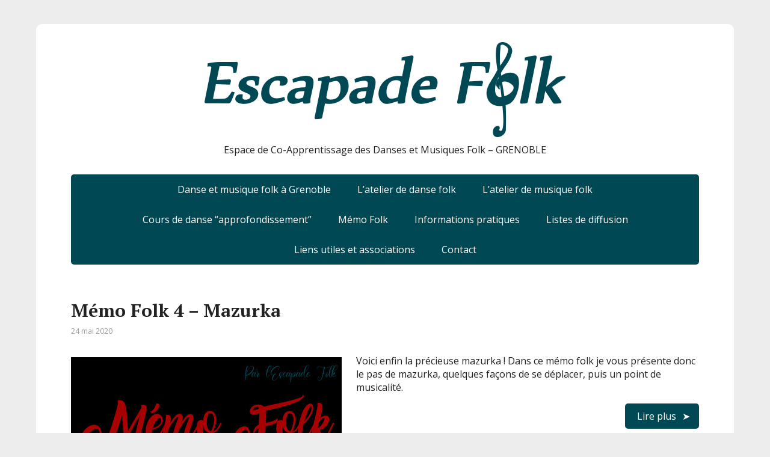

--- FILE ---
content_type: text/html; charset=UTF-8
request_url: https://escapadefolk.netlib.re/?w=petsafe-wireless-pet-fence-containment-system%E2%84%A2-ll-5nBE11TQ
body_size: 10134
content:
<!DOCTYPE html>
<html lang="fr-FR">
<head>
	<!--[if IE]>
	<meta http-equiv="X-UA-Compatible" content="IE=9; IE=8; IE=7; IE=edge" /><![endif]-->
	<meta charset="utf-8" />
	<meta name="viewport" content="width=device-width, initial-scale=1.0">

	<title>Escapade Folk</title>
<meta name='robots' content='max-image-preview:large' />
<link rel='dns-prefetch' href='//fonts.googleapis.com' />
<link rel="alternate" type="application/rss+xml" title="Escapade Folk &raquo; Flux" href="https://escapadefolk.netlib.re/feed/" />
<link rel="alternate" type="application/rss+xml" title="Escapade Folk &raquo; Flux des commentaires" href="https://escapadefolk.netlib.re/comments/feed/" />
<style id='wp-img-auto-sizes-contain-inline-css' type='text/css'>
img:is([sizes=auto i],[sizes^="auto," i]){contain-intrinsic-size:3000px 1500px}
/*# sourceURL=wp-img-auto-sizes-contain-inline-css */
</style>
<style id='wp-emoji-styles-inline-css' type='text/css'>

	img.wp-smiley, img.emoji {
		display: inline !important;
		border: none !important;
		box-shadow: none !important;
		height: 1em !important;
		width: 1em !important;
		margin: 0 0.07em !important;
		vertical-align: -0.1em !important;
		background: none !important;
		padding: 0 !important;
	}
/*# sourceURL=wp-emoji-styles-inline-css */
</style>
<style id='wp-block-library-inline-css' type='text/css'>
:root{--wp-block-synced-color:#7a00df;--wp-block-synced-color--rgb:122,0,223;--wp-bound-block-color:var(--wp-block-synced-color);--wp-editor-canvas-background:#ddd;--wp-admin-theme-color:#007cba;--wp-admin-theme-color--rgb:0,124,186;--wp-admin-theme-color-darker-10:#006ba1;--wp-admin-theme-color-darker-10--rgb:0,107,160.5;--wp-admin-theme-color-darker-20:#005a87;--wp-admin-theme-color-darker-20--rgb:0,90,135;--wp-admin-border-width-focus:2px}@media (min-resolution:192dpi){:root{--wp-admin-border-width-focus:1.5px}}.wp-element-button{cursor:pointer}:root .has-very-light-gray-background-color{background-color:#eee}:root .has-very-dark-gray-background-color{background-color:#313131}:root .has-very-light-gray-color{color:#eee}:root .has-very-dark-gray-color{color:#313131}:root .has-vivid-green-cyan-to-vivid-cyan-blue-gradient-background{background:linear-gradient(135deg,#00d084,#0693e3)}:root .has-purple-crush-gradient-background{background:linear-gradient(135deg,#34e2e4,#4721fb 50%,#ab1dfe)}:root .has-hazy-dawn-gradient-background{background:linear-gradient(135deg,#faaca8,#dad0ec)}:root .has-subdued-olive-gradient-background{background:linear-gradient(135deg,#fafae1,#67a671)}:root .has-atomic-cream-gradient-background{background:linear-gradient(135deg,#fdd79a,#004a59)}:root .has-nightshade-gradient-background{background:linear-gradient(135deg,#330968,#31cdcf)}:root .has-midnight-gradient-background{background:linear-gradient(135deg,#020381,#2874fc)}:root{--wp--preset--font-size--normal:16px;--wp--preset--font-size--huge:42px}.has-regular-font-size{font-size:1em}.has-larger-font-size{font-size:2.625em}.has-normal-font-size{font-size:var(--wp--preset--font-size--normal)}.has-huge-font-size{font-size:var(--wp--preset--font-size--huge)}.has-text-align-center{text-align:center}.has-text-align-left{text-align:left}.has-text-align-right{text-align:right}.has-fit-text{white-space:nowrap!important}#end-resizable-editor-section{display:none}.aligncenter{clear:both}.items-justified-left{justify-content:flex-start}.items-justified-center{justify-content:center}.items-justified-right{justify-content:flex-end}.items-justified-space-between{justify-content:space-between}.screen-reader-text{border:0;clip-path:inset(50%);height:1px;margin:-1px;overflow:hidden;padding:0;position:absolute;width:1px;word-wrap:normal!important}.screen-reader-text:focus{background-color:#ddd;clip-path:none;color:#444;display:block;font-size:1em;height:auto;left:5px;line-height:normal;padding:15px 23px 14px;text-decoration:none;top:5px;width:auto;z-index:100000}html :where(.has-border-color){border-style:solid}html :where([style*=border-top-color]){border-top-style:solid}html :where([style*=border-right-color]){border-right-style:solid}html :where([style*=border-bottom-color]){border-bottom-style:solid}html :where([style*=border-left-color]){border-left-style:solid}html :where([style*=border-width]){border-style:solid}html :where([style*=border-top-width]){border-top-style:solid}html :where([style*=border-right-width]){border-right-style:solid}html :where([style*=border-bottom-width]){border-bottom-style:solid}html :where([style*=border-left-width]){border-left-style:solid}html :where(img[class*=wp-image-]){height:auto;max-width:100%}:where(figure){margin:0 0 1em}html :where(.is-position-sticky){--wp-admin--admin-bar--position-offset:var(--wp-admin--admin-bar--height,0px)}@media screen and (max-width:600px){html :where(.is-position-sticky){--wp-admin--admin-bar--position-offset:0px}}

/*# sourceURL=wp-block-library-inline-css */
</style><style id='wp-block-paragraph-inline-css' type='text/css'>
.is-small-text{font-size:.875em}.is-regular-text{font-size:1em}.is-large-text{font-size:2.25em}.is-larger-text{font-size:3em}.has-drop-cap:not(:focus):first-letter{float:left;font-size:8.4em;font-style:normal;font-weight:100;line-height:.68;margin:.05em .1em 0 0;text-transform:uppercase}body.rtl .has-drop-cap:not(:focus):first-letter{float:none;margin-left:.1em}p.has-drop-cap.has-background{overflow:hidden}:root :where(p.has-background){padding:1.25em 2.375em}:where(p.has-text-color:not(.has-link-color)) a{color:inherit}p.has-text-align-left[style*="writing-mode:vertical-lr"],p.has-text-align-right[style*="writing-mode:vertical-rl"]{rotate:180deg}
/*# sourceURL=https://escapadefolk.netlib.re/wp-includes/blocks/paragraph/style.min.css */
</style>
<style id='global-styles-inline-css' type='text/css'>
:root{--wp--preset--aspect-ratio--square: 1;--wp--preset--aspect-ratio--4-3: 4/3;--wp--preset--aspect-ratio--3-4: 3/4;--wp--preset--aspect-ratio--3-2: 3/2;--wp--preset--aspect-ratio--2-3: 2/3;--wp--preset--aspect-ratio--16-9: 16/9;--wp--preset--aspect-ratio--9-16: 9/16;--wp--preset--color--black: #000000;--wp--preset--color--cyan-bluish-gray: #abb8c3;--wp--preset--color--white: #ffffff;--wp--preset--color--pale-pink: #f78da7;--wp--preset--color--vivid-red: #cf2e2e;--wp--preset--color--luminous-vivid-orange: #ff6900;--wp--preset--color--luminous-vivid-amber: #fcb900;--wp--preset--color--light-green-cyan: #7bdcb5;--wp--preset--color--vivid-green-cyan: #00d084;--wp--preset--color--pale-cyan-blue: #8ed1fc;--wp--preset--color--vivid-cyan-blue: #0693e3;--wp--preset--color--vivid-purple: #9b51e0;--wp--preset--gradient--vivid-cyan-blue-to-vivid-purple: linear-gradient(135deg,rgb(6,147,227) 0%,rgb(155,81,224) 100%);--wp--preset--gradient--light-green-cyan-to-vivid-green-cyan: linear-gradient(135deg,rgb(122,220,180) 0%,rgb(0,208,130) 100%);--wp--preset--gradient--luminous-vivid-amber-to-luminous-vivid-orange: linear-gradient(135deg,rgb(252,185,0) 0%,rgb(255,105,0) 100%);--wp--preset--gradient--luminous-vivid-orange-to-vivid-red: linear-gradient(135deg,rgb(255,105,0) 0%,rgb(207,46,46) 100%);--wp--preset--gradient--very-light-gray-to-cyan-bluish-gray: linear-gradient(135deg,rgb(238,238,238) 0%,rgb(169,184,195) 100%);--wp--preset--gradient--cool-to-warm-spectrum: linear-gradient(135deg,rgb(74,234,220) 0%,rgb(151,120,209) 20%,rgb(207,42,186) 40%,rgb(238,44,130) 60%,rgb(251,105,98) 80%,rgb(254,248,76) 100%);--wp--preset--gradient--blush-light-purple: linear-gradient(135deg,rgb(255,206,236) 0%,rgb(152,150,240) 100%);--wp--preset--gradient--blush-bordeaux: linear-gradient(135deg,rgb(254,205,165) 0%,rgb(254,45,45) 50%,rgb(107,0,62) 100%);--wp--preset--gradient--luminous-dusk: linear-gradient(135deg,rgb(255,203,112) 0%,rgb(199,81,192) 50%,rgb(65,88,208) 100%);--wp--preset--gradient--pale-ocean: linear-gradient(135deg,rgb(255,245,203) 0%,rgb(182,227,212) 50%,rgb(51,167,181) 100%);--wp--preset--gradient--electric-grass: linear-gradient(135deg,rgb(202,248,128) 0%,rgb(113,206,126) 100%);--wp--preset--gradient--midnight: linear-gradient(135deg,rgb(2,3,129) 0%,rgb(40,116,252) 100%);--wp--preset--font-size--small: 13px;--wp--preset--font-size--medium: 20px;--wp--preset--font-size--large: 36px;--wp--preset--font-size--x-large: 42px;--wp--preset--spacing--20: 0.44rem;--wp--preset--spacing--30: 0.67rem;--wp--preset--spacing--40: 1rem;--wp--preset--spacing--50: 1.5rem;--wp--preset--spacing--60: 2.25rem;--wp--preset--spacing--70: 3.38rem;--wp--preset--spacing--80: 5.06rem;--wp--preset--shadow--natural: 6px 6px 9px rgba(0, 0, 0, 0.2);--wp--preset--shadow--deep: 12px 12px 50px rgba(0, 0, 0, 0.4);--wp--preset--shadow--sharp: 6px 6px 0px rgba(0, 0, 0, 0.2);--wp--preset--shadow--outlined: 6px 6px 0px -3px rgb(255, 255, 255), 6px 6px rgb(0, 0, 0);--wp--preset--shadow--crisp: 6px 6px 0px rgb(0, 0, 0);}:where(.is-layout-flex){gap: 0.5em;}:where(.is-layout-grid){gap: 0.5em;}body .is-layout-flex{display: flex;}.is-layout-flex{flex-wrap: wrap;align-items: center;}.is-layout-flex > :is(*, div){margin: 0;}body .is-layout-grid{display: grid;}.is-layout-grid > :is(*, div){margin: 0;}:where(.wp-block-columns.is-layout-flex){gap: 2em;}:where(.wp-block-columns.is-layout-grid){gap: 2em;}:where(.wp-block-post-template.is-layout-flex){gap: 1.25em;}:where(.wp-block-post-template.is-layout-grid){gap: 1.25em;}.has-black-color{color: var(--wp--preset--color--black) !important;}.has-cyan-bluish-gray-color{color: var(--wp--preset--color--cyan-bluish-gray) !important;}.has-white-color{color: var(--wp--preset--color--white) !important;}.has-pale-pink-color{color: var(--wp--preset--color--pale-pink) !important;}.has-vivid-red-color{color: var(--wp--preset--color--vivid-red) !important;}.has-luminous-vivid-orange-color{color: var(--wp--preset--color--luminous-vivid-orange) !important;}.has-luminous-vivid-amber-color{color: var(--wp--preset--color--luminous-vivid-amber) !important;}.has-light-green-cyan-color{color: var(--wp--preset--color--light-green-cyan) !important;}.has-vivid-green-cyan-color{color: var(--wp--preset--color--vivid-green-cyan) !important;}.has-pale-cyan-blue-color{color: var(--wp--preset--color--pale-cyan-blue) !important;}.has-vivid-cyan-blue-color{color: var(--wp--preset--color--vivid-cyan-blue) !important;}.has-vivid-purple-color{color: var(--wp--preset--color--vivid-purple) !important;}.has-black-background-color{background-color: var(--wp--preset--color--black) !important;}.has-cyan-bluish-gray-background-color{background-color: var(--wp--preset--color--cyan-bluish-gray) !important;}.has-white-background-color{background-color: var(--wp--preset--color--white) !important;}.has-pale-pink-background-color{background-color: var(--wp--preset--color--pale-pink) !important;}.has-vivid-red-background-color{background-color: var(--wp--preset--color--vivid-red) !important;}.has-luminous-vivid-orange-background-color{background-color: var(--wp--preset--color--luminous-vivid-orange) !important;}.has-luminous-vivid-amber-background-color{background-color: var(--wp--preset--color--luminous-vivid-amber) !important;}.has-light-green-cyan-background-color{background-color: var(--wp--preset--color--light-green-cyan) !important;}.has-vivid-green-cyan-background-color{background-color: var(--wp--preset--color--vivid-green-cyan) !important;}.has-pale-cyan-blue-background-color{background-color: var(--wp--preset--color--pale-cyan-blue) !important;}.has-vivid-cyan-blue-background-color{background-color: var(--wp--preset--color--vivid-cyan-blue) !important;}.has-vivid-purple-background-color{background-color: var(--wp--preset--color--vivid-purple) !important;}.has-black-border-color{border-color: var(--wp--preset--color--black) !important;}.has-cyan-bluish-gray-border-color{border-color: var(--wp--preset--color--cyan-bluish-gray) !important;}.has-white-border-color{border-color: var(--wp--preset--color--white) !important;}.has-pale-pink-border-color{border-color: var(--wp--preset--color--pale-pink) !important;}.has-vivid-red-border-color{border-color: var(--wp--preset--color--vivid-red) !important;}.has-luminous-vivid-orange-border-color{border-color: var(--wp--preset--color--luminous-vivid-orange) !important;}.has-luminous-vivid-amber-border-color{border-color: var(--wp--preset--color--luminous-vivid-amber) !important;}.has-light-green-cyan-border-color{border-color: var(--wp--preset--color--light-green-cyan) !important;}.has-vivid-green-cyan-border-color{border-color: var(--wp--preset--color--vivid-green-cyan) !important;}.has-pale-cyan-blue-border-color{border-color: var(--wp--preset--color--pale-cyan-blue) !important;}.has-vivid-cyan-blue-border-color{border-color: var(--wp--preset--color--vivid-cyan-blue) !important;}.has-vivid-purple-border-color{border-color: var(--wp--preset--color--vivid-purple) !important;}.has-vivid-cyan-blue-to-vivid-purple-gradient-background{background: var(--wp--preset--gradient--vivid-cyan-blue-to-vivid-purple) !important;}.has-light-green-cyan-to-vivid-green-cyan-gradient-background{background: var(--wp--preset--gradient--light-green-cyan-to-vivid-green-cyan) !important;}.has-luminous-vivid-amber-to-luminous-vivid-orange-gradient-background{background: var(--wp--preset--gradient--luminous-vivid-amber-to-luminous-vivid-orange) !important;}.has-luminous-vivid-orange-to-vivid-red-gradient-background{background: var(--wp--preset--gradient--luminous-vivid-orange-to-vivid-red) !important;}.has-very-light-gray-to-cyan-bluish-gray-gradient-background{background: var(--wp--preset--gradient--very-light-gray-to-cyan-bluish-gray) !important;}.has-cool-to-warm-spectrum-gradient-background{background: var(--wp--preset--gradient--cool-to-warm-spectrum) !important;}.has-blush-light-purple-gradient-background{background: var(--wp--preset--gradient--blush-light-purple) !important;}.has-blush-bordeaux-gradient-background{background: var(--wp--preset--gradient--blush-bordeaux) !important;}.has-luminous-dusk-gradient-background{background: var(--wp--preset--gradient--luminous-dusk) !important;}.has-pale-ocean-gradient-background{background: var(--wp--preset--gradient--pale-ocean) !important;}.has-electric-grass-gradient-background{background: var(--wp--preset--gradient--electric-grass) !important;}.has-midnight-gradient-background{background: var(--wp--preset--gradient--midnight) !important;}.has-small-font-size{font-size: var(--wp--preset--font-size--small) !important;}.has-medium-font-size{font-size: var(--wp--preset--font-size--medium) !important;}.has-large-font-size{font-size: var(--wp--preset--font-size--large) !important;}.has-x-large-font-size{font-size: var(--wp--preset--font-size--x-large) !important;}
/*# sourceURL=global-styles-inline-css */
</style>

<style id='classic-theme-styles-inline-css' type='text/css'>
/*! This file is auto-generated */
.wp-block-button__link{color:#fff;background-color:#32373c;border-radius:9999px;box-shadow:none;text-decoration:none;padding:calc(.667em + 2px) calc(1.333em + 2px);font-size:1.125em}.wp-block-file__button{background:#32373c;color:#fff;text-decoration:none}
/*# sourceURL=/wp-includes/css/classic-themes.min.css */
</style>
<link rel='stylesheet' id='contact-form-7-css' href='https://escapadefolk.netlib.re/wp-content/plugins/contact-form-7/includes/css/styles.css?ver=6.1.4' type='text/css' media='all' />
<link rel='stylesheet' id='basic-fonts-css' href='//fonts.googleapis.com/css?family=PT+Serif%3A400%2C700%7COpen+Sans%3A400%2C400italic%2C700%2C700italic&#038;subset=latin%2Ccyrillic&#038;ver=1' type='text/css' media='all' />
<link rel='stylesheet' id='basic-style-css' href='https://escapadefolk.netlib.re/wp-content/themes/basic/style.css?ver=1' type='text/css' media='all' />
<link rel='stylesheet' id='tablepress-default-css' href='https://escapadefolk.netlib.re/wp-content/plugins/tablepress/css/build/default.css?ver=3.2.6' type='text/css' media='all' />
<script type="text/javascript" src="https://escapadefolk.netlib.re/wp-includes/js/jquery/jquery.min.js?ver=3.7.1" id="jquery-core-js"></script>
<script type="text/javascript" src="https://escapadefolk.netlib.re/wp-includes/js/jquery/jquery-migrate.min.js?ver=3.4.1" id="jquery-migrate-js"></script>
<link rel="https://api.w.org/" href="https://escapadefolk.netlib.re/wp-json/" /><link rel="EditURI" type="application/rsd+xml" title="RSD" href="https://escapadefolk.netlib.re/xmlrpc.php?rsd" />
<meta name="generator" content="WordPress 6.9" />
<script type="text/javascript">//<![CDATA[
  function external_links_in_new_windows_loop() {
    if (!document.links) {
      document.links = document.getElementsByTagName('a');
    }
    var change_link = false;
    var force = '(txt|pdf)';
    var ignore = '';

    for (var t=0; t<document.links.length; t++) {
      var all_links = document.links[t];
      change_link = false;
      
      if(document.links[t].hasAttribute('onClick') == false) {
        // forced if the address starts with http (or also https), but does not link to the current domain
        if(all_links.href.search(/^http/) != -1 && all_links.href.search('escapadefolk.netlib.re') == -1 && all_links.href.search(/^#/) == -1) {
          // console.log('Changed ' + all_links.href);
          change_link = true;
        }
          
        if(force != '' && all_links.href.search(force) != -1) {
          // forced
          // console.log('force ' + all_links.href);
          change_link = true;
        }
        
        if(ignore != '' && all_links.href.search(ignore) != -1) {
          // console.log('ignore ' + all_links.href);
          // ignored
          change_link = false;
        }

        if(change_link == true) {
          // console.log('Changed ' + all_links.href);
          document.links[t].setAttribute('onClick', 'javascript:window.open(\'' + all_links.href.replace(/'/g, '') + '\', \'_blank\', \'noopener\'); return false;');
          document.links[t].removeAttribute('target');
        }
      }
    }
  }
  
  // Load
  function external_links_in_new_windows_load(func)
  {  
    var oldonload = window.onload;
    if (typeof window.onload != 'function'){
      window.onload = func;
    } else {
      window.onload = function(){
        oldonload();
        func();
      }
    }
  }

  external_links_in_new_windows_load(external_links_in_new_windows_loop);
  //]]></script>

<!-- Analytics by WP Statistics - https://wp-statistics.com -->
<!-- BEGIN Customizer CSS -->
<style type='text/css' id='basic-customizer-css'>#logo{color:#004854}a:hover,#logo,.bx-controls a:hover .fa{color:#004854}a:hover{color:#004854}blockquote,q,input:focus,textarea:focus,select:focus{border-color:#004854}input[type=submit],input[type=button],button,.submit,.button,.woocommerce #respond input#submit.alt,.woocommerce a.button.alt,.woocommerce button.button.alt, .woocommerce input.button.alt,.woocommerce #respond input#submit.alt:hover,.woocommerce a.button.alt:hover,.woocommerce button.button.alt:hover,.woocommerce input.button.alt:hover,#mobile-menu,.top-menu,.top-menu .sub-menu,.top-menu .children,.more-link,.nav-links a:hover,.nav-links .current,#footer{background-color:#004854}@media screen and (max-width:1023px){.topnav{background-color:#004854}}</style>
<!-- END Customizer CSS -->
<style type="text/css" id="custom-background-css">
body.custom-background { background-color: #ededed; }
</style>
	<link rel="icon" href="https://escapadefolk.netlib.re/wp-content/uploads/2016/09/cropped-clédefa2-32x32.png" sizes="32x32" />
<link rel="icon" href="https://escapadefolk.netlib.re/wp-content/uploads/2016/09/cropped-clédefa2-192x192.png" sizes="192x192" />
<link rel="apple-touch-icon" href="https://escapadefolk.netlib.re/wp-content/uploads/2016/09/cropped-clédefa2-180x180.png" />
<meta name="msapplication-TileImage" content="https://escapadefolk.netlib.re/wp-content/uploads/2016/09/cropped-clédefa2-270x270.png" />

</head>
<body class="blog custom-background wp-custom-logo wp-theme-basic layout-full">
<div class="wrapper clearfix">

	
		<!-- BEGIN header -->
	<header id="header" class="clearfix">

        <div class="header-top-wrap">
        
                        <div class="sitetitle maxwidth grid center">

                <div class="logo">

                                            <h1 id="logo">
                    <img width="600" height="158" src="https://escapadefolk.netlib.re/wp-content/uploads/2016/09/escapadefolk.png" class="custom-logo custom-logo-image" alt="Escapade Folk" decoding="async" fetchpriority="high" srcset="https://escapadefolk.netlib.re/wp-content/uploads/2016/09/escapadefolk.png 600w, https://escapadefolk.netlib.re/wp-content/uploads/2016/09/escapadefolk-300x79.png 300w" sizes="(max-width: 600px) 100vw, 600px" />                        </h1>
                    
                    
                                            <p class="sitedescription">Espace de Co-Apprentissage des Danses et Musiques Folk &#8211; GRENOBLE</p>
                    
                </div>
                            </div>

                </div>

		        <div class="topnav">

			<div id="mobile-menu" class="mm-active">Menu</div>

			<nav>
				<ul class="top-menu maxwidth clearfix"><li id="menu-item-113" class="menu-item menu-item-type-post_type menu-item-object-page menu-item-home menu-item-113"><a href="https://escapadefolk.netlib.re/">Danse et musique folk à Grenoble</a></li>
<li id="menu-item-77" class="menu-item menu-item-type-post_type menu-item-object-page menu-item-77"><a href="https://escapadefolk.netlib.re/atelier-de-danse-folk/">L&rsquo;atelier de danse folk</a></li>
<li id="menu-item-78" class="menu-item menu-item-type-post_type menu-item-object-page menu-item-78"><a href="https://escapadefolk.netlib.re/latelier-de-musique-folk/">L&rsquo;atelier de musique folk</a></li>
<li id="menu-item-1637" class="menu-item menu-item-type-post_type menu-item-object-page menu-item-1637"><a href="https://escapadefolk.netlib.re/cours-de-danse-approfondissement/">Cours de danse “approfondissement”</a></li>
<li id="menu-item-1122" class="menu-item menu-item-type-taxonomy menu-item-object-category menu-item-1122"><a href="https://escapadefolk.netlib.re/category/memo-folk/">Mémo Folk</a></li>
<li id="menu-item-34" class="menu-item menu-item-type-post_type menu-item-object-page menu-item-34"><a href="https://escapadefolk.netlib.re/informations-pratiques/">Informations pratiques</a></li>
<li id="menu-item-1115" class="menu-item menu-item-type-post_type menu-item-object-page menu-item-1115"><a href="https://escapadefolk.netlib.re/listes-de-diffusion/">Listes de diffusion</a></li>
<li id="menu-item-249" class="menu-item menu-item-type-post_type menu-item-object-page menu-item-249"><a href="https://escapadefolk.netlib.re/liens-utiles-et-associations/">Liens utiles et associations</a></li>
<li id="menu-item-227" class="menu-item menu-item-type-post_type menu-item-object-page menu-item-227"><a href="https://escapadefolk.netlib.re/contact/">Contact</a></li>
</ul>			</nav>

		</div>
		
	</header>
	<!-- END header -->

	

	<div id="main" class="maxwidth clearfix">
				<!-- BEGIN content -->
	
	<main id="content" class="content">
	
    

<article class="post-1166 post type-post status-publish format-standard has-post-thumbnail category-memo-folk tag-bal tag-danse tag-danse-de-couple tag-folk tag-mazurka tag-memo-folk anons">		<h2><a href="https://escapadefolk.netlib.re/memo-folk-4-mazurka/" title="Mémo Folk 4 &#8211; Mazurka">Mémo Folk 4 &#8211; Mazurka</a></h2>
		<aside class="meta"><span class="date">24 mai 2020</span></aside>	<div class="entry-box clearfix" >

						<a href="https://escapadefolk.netlib.re/memo-folk-4-mazurka/" title="Mémo Folk 4 &#8211; Mazurka" class="anons-thumbnail">
					<img width="450" height="253" src="https://escapadefolk.netlib.re/wp-content/uploads/2020/05/Mémo-folk-4-Mazurka-miniature.jpg" class="thumbnail wp-post-image" alt="" decoding="async" />				</a>
				<p>Voici enfin la précieuse mazurka ! Dans ce mémo folk je vous présente donc le pas de mazurka, quelques façons de se déplacer, puis un point de musicalité.</p>
		<p class="more-link-box">
			<a class="more-link" href="https://escapadefolk.netlib.re/memo-folk-4-mazurka/#more-1166" title="Mémo Folk 4 &#8211; Mazurka">Lire plus</a>
		</p>
		
	</div> 
	</article>


<article class="post-1157 post type-post status-publish format-standard has-post-thumbnail category-memo-folk tag-bal-folk tag-danse tag-danses-du-poitou tag-maraichine tag-memo-folk tag-poitou anons">		<h2><a href="https://escapadefolk.netlib.re/memo-folk-3-maraichine/" title="Mémo Folk 3 &#8211; Maraîchine">Mémo Folk 3 &#8211; Maraîchine</a></h2>
		<aside class="meta"><span class="date">29 avril 2020</span></aside>	<div class="entry-box clearfix" >

						<a href="https://escapadefolk.netlib.re/memo-folk-3-maraichine/" title="Mémo Folk 3 &#8211; Maraîchine" class="anons-thumbnail">
					<img width="450" height="253" src="https://escapadefolk.netlib.re/wp-content/uploads/2020/04/Mémo3-miniature.jpg" class="thumbnail wp-post-image" alt="" decoding="async" />				</a>
				<p>Un détour dans le Poitou pour une dynamique maraîchine !</p>
		<p class="more-link-box">
			<a class="more-link" href="https://escapadefolk.netlib.re/memo-folk-3-maraichine/#more-1157" title="Mémo Folk 3 &#8211; Maraîchine">Lire plus</a>
		</p>
		
	</div> 
	</article>


<article class="post-1151 post type-post status-publish format-standard has-post-thumbnail category-memo-folk tag-danse tag-danse-de-couple tag-danse-folk tag-memo-folk tag-valse tag-valse-3-temps anons">		<h2><a href="https://escapadefolk.netlib.re/memo-folk-2-valse-3-temps/" title="Mémo Folk 2 &#8211; Valse 3 temps">Mémo Folk 2 &#8211; Valse 3 temps</a></h2>
		<aside class="meta"><span class="date">22 avril 2020</span></aside>	<div class="entry-box clearfix" >

						<a href="https://escapadefolk.netlib.re/memo-folk-2-valse-3-temps/" title="Mémo Folk 2 &#8211; Valse 3 temps" class="anons-thumbnail">
					<img width="450" height="253" src="https://escapadefolk.netlib.re/wp-content/uploads/2020/04/Mémo-Folk-2-Valse-3-temps-miniature.png" class="thumbnail wp-post-image" alt="" decoding="async" />				</a>
				<p>Voici que je débroussaille la valse 3 temps !</p>
		<p class="more-link-box">
			<a class="more-link" href="https://escapadefolk.netlib.re/memo-folk-2-valse-3-temps/#more-1151" title="Mémo Folk 2 &#8211; Valse 3 temps">Lire plus</a>
		</p>
		
	</div> 
	</article>


<article class="post-1126 post type-post status-publish format-standard has-post-thumbnail category-memo-folk tag-danse tag-danse-folk tag-memo-folk tag-rond-de-saint-vincent anons">		<h2><a href="https://escapadefolk.netlib.re/memo-folk-1-rond-de-st-vincent/" title="Mémo Folk 1 &#8211; Rond de St Vincent">Mémo Folk 1 &#8211; Rond de St Vincent</a></h2>
		<aside class="meta"><span class="date">17 avril 2020</span></aside>	<div class="entry-box clearfix" >

						<a href="https://escapadefolk.netlib.re/memo-folk-1-rond-de-st-vincent/" title="Mémo Folk 1 &#8211; Rond de St Vincent" class="anons-thumbnail">
					<img width="450" height="254" src="https://escapadefolk.netlib.re/wp-content/uploads/2020/04/miniature1rz.jpg" class="thumbnail wp-post-image" alt="" decoding="async" loading="lazy" />				</a>
				<p> Voici le premier Mémo Folk, sur le Rond De St Vincent !</p>
		<p class="more-link-box">
			<a class="more-link" href="https://escapadefolk.netlib.re/memo-folk-1-rond-de-st-vincent/#more-1126" title="Mémo Folk 1 &#8211; Rond de St Vincent">Lire plus</a>
		</p>
		
	</div> 
	</article>


<article class="post-1123 post type-post status-publish format-standard has-post-thumbnail category-memo-folk tag-danse tag-danse-folk tag-memo-folk tag-presentation anons">		<h2><a href="https://escapadefolk.netlib.re/memo-folk-presentation/" title="Mémo Folk &#8211; Présentation">Mémo Folk &#8211; Présentation</a></h2>
		<aside class="meta"><span class="date">17 avril 2020</span></aside>	<div class="entry-box clearfix" >

						<a href="https://escapadefolk.netlib.re/memo-folk-presentation/" title="Mémo Folk &#8211; Présentation" class="anons-thumbnail">
					<img width="450" height="253" src="https://escapadefolk.netlib.re/wp-content/uploads/2020/04/miniature0.jpg" class="thumbnail wp-post-image" alt="" decoding="async" loading="lazy" />				</a>
				<p>Je vous présente une série de vidéos explicatives sur les danses folk !</p>
		<p class="more-link-box">
			<a class="more-link" href="https://escapadefolk.netlib.re/memo-folk-presentation/#more-1123" title="Mémo Folk &#8211; Présentation">Lire plus</a>
		</p>
		
	</div> 
	</article>


<article class="post-914 post type-post status-publish format-standard category-bribes-dactualites tag-bal-folk tag-grenoble tag-les-mains-baladeuses anons">		<h2><a href="https://escapadefolk.netlib.re/bal-folk-17-01-18-bal-folk-avec-les-mains-baladeuses/" title="[bal folk] 17/01/18 Bal folk avec Les Mains Baladeuses">[bal folk] 17/01/18 Bal folk avec Les Mains Baladeuses</a></h2>
		<aside class="meta"><span class="date">19 décembre 2017</span></aside>	<div class="entry-box clearfix" >

		<p>Mercredi 17 janvier, à la place de nos ateliers de folk nous accueillerons le groupe Les Mains Baladeuses. « Ce trio vous emmènera dans un bal contrasté qui aime autant butiner des moments poétiques que libérer l&rsquo;énergie brute cachée dans vos pieds ! Les mains, elles, se baladent de l&rsquo;accordéon à la vielle, de la guitare à &#8230;</p>
		<p class="more-link-box">
			<a class="more-link" href="https://escapadefolk.netlib.re/bal-folk-17-01-18-bal-folk-avec-les-mains-baladeuses/#more-914" title="[bal folk] 17/01/18 Bal folk avec Les Mains Baladeuses">Lire plus</a>
		</p>
		
	</div> 
	</article>


	
	<nav class="navigation pagination" aria-label="Pagination des publications">
		<h2 class="screen-reader-text">Pagination des publications</h2>
		<div class="nav-links"><span aria-current="page" class="page-numbers current">1</span>
<a class="page-numbers" href="https://escapadefolk.netlib.re/page/2/?w=petsafe-wireless-pet-fence-containment-system%E2%84%A2-ll-5nBE11TQ">2</a>
<a class="page-numbers" href="https://escapadefolk.netlib.re/page/3/?w=petsafe-wireless-pet-fence-containment-system%E2%84%A2-ll-5nBE11TQ">3</a>
<span class="page-numbers dots">…</span>
<a class="page-numbers" href="https://escapadefolk.netlib.re/page/7/?w=petsafe-wireless-pet-fence-containment-system%E2%84%A2-ll-5nBE11TQ">7</a>
<a class="next page-numbers" href="https://escapadefolk.netlib.re/page/2/?w=petsafe-wireless-pet-fence-containment-system%E2%84%A2-ll-5nBE11TQ">Suiv. &raquo;</a></div>
	</nav>
		</main> 
	<!-- END #content -->
	

<!-- BEGIN #sidebar -->
<aside id="sidebar" class="">
	<ul id="widgetlist">

    <li id="block-4" class="widget widget_block widget_text">
<p></p>
</li><li id="block-5" class="widget widget_block widget_text">
<p><strong>10 septembre 2025: reprise du Cours "avancé"</strong></p>
</li>
		<li id="recent-posts-5" class="widget widget_recent_entries">
		<p class="wtitle">Actualité des Mémo Folk</p>
		<ul>
											<li>
					<a href="https://escapadefolk.netlib.re/memo-folk-4-mazurka/">Mémo Folk 4 &#8211; Mazurka</a>
									</li>
											<li>
					<a href="https://escapadefolk.netlib.re/memo-folk-3-maraichine/">Mémo Folk 3 &#8211; Maraîchine</a>
									</li>
											<li>
					<a href="https://escapadefolk.netlib.re/memo-folk-2-valse-3-temps/">Mémo Folk 2 &#8211; Valse 3 temps</a>
									</li>
											<li>
					<a href="https://escapadefolk.netlib.re/memo-folk-1-rond-de-st-vincent/">Mémo Folk 1 &#8211; Rond de St Vincent</a>
									</li>
					</ul>

		</li><li id="search-3" class="widget widget_search"><p class="wtitle">Rechercher</p><form method="get" class="searchform" action="https://escapadefolk.netlib.re//">
    <input type="text" value="" placeholder="Chercher" name="s" class="s" />
    <input type="submit" class="submit search_submit" value="&raquo;" />
</form>
</li>
	</ul>
</aside>
<!-- END #sidebar -->

</div>
<!-- #main -->


<footer id="footer" class="">

	
	
	    	<div class="copyrights maxwidth grid">
		<div class="copytext col6">
			<p id="copy">
				<!--noindex--><a href="https://escapadefolk.netlib.re/" rel="nofollow">Escapade Folk</a><!--/noindex--> &copy; 2026				<br/>
				<span class="copyright-text"></span>
							</p>
		</div>

		<div class="themeby col6 tr">
			<p id="designedby">
				Thème par				<!--noindex--><a href="https://wp-puzzle.com/" target="_blank" rel="external nofollow">WP Puzzle</a><!--/noindex-->
			</p>
						<div class="footer-counter"></div>
		</div>
	</div>
    	
</footer>


</div> 
<!-- .wrapper -->

<a id="toTop">&#10148;</a>

<script type="speculationrules">
{"prefetch":[{"source":"document","where":{"and":[{"href_matches":"/*"},{"not":{"href_matches":["/wp-*.php","/wp-admin/*","/wp-content/uploads/*","/wp-content/*","/wp-content/plugins/*","/wp-content/themes/basic/*","/*\\?(.+)"]}},{"not":{"selector_matches":"a[rel~=\"nofollow\"]"}},{"not":{"selector_matches":".no-prefetch, .no-prefetch a"}}]},"eagerness":"conservative"}]}
</script>
<script type="text/javascript" src="https://escapadefolk.netlib.re/wp-includes/js/dist/hooks.min.js?ver=dd5603f07f9220ed27f1" id="wp-hooks-js"></script>
<script type="text/javascript" src="https://escapadefolk.netlib.re/wp-includes/js/dist/i18n.min.js?ver=c26c3dc7bed366793375" id="wp-i18n-js"></script>
<script type="text/javascript" id="wp-i18n-js-after">
/* <![CDATA[ */
wp.i18n.setLocaleData( { 'text direction\u0004ltr': [ 'ltr' ] } );
//# sourceURL=wp-i18n-js-after
/* ]]> */
</script>
<script type="text/javascript" src="https://escapadefolk.netlib.re/wp-content/plugins/contact-form-7/includes/swv/js/index.js?ver=6.1.4" id="swv-js"></script>
<script type="text/javascript" id="contact-form-7-js-translations">
/* <![CDATA[ */
( function( domain, translations ) {
	var localeData = translations.locale_data[ domain ] || translations.locale_data.messages;
	localeData[""].domain = domain;
	wp.i18n.setLocaleData( localeData, domain );
} )( "contact-form-7", {"translation-revision-date":"2025-02-06 12:02:14+0000","generator":"GlotPress\/4.0.1","domain":"messages","locale_data":{"messages":{"":{"domain":"messages","plural-forms":"nplurals=2; plural=n > 1;","lang":"fr"},"This contact form is placed in the wrong place.":["Ce formulaire de contact est plac\u00e9 dans un mauvais endroit."],"Error:":["Erreur\u00a0:"]}},"comment":{"reference":"includes\/js\/index.js"}} );
//# sourceURL=contact-form-7-js-translations
/* ]]> */
</script>
<script type="text/javascript" id="contact-form-7-js-before">
/* <![CDATA[ */
var wpcf7 = {
    "api": {
        "root": "https:\/\/escapadefolk.netlib.re\/wp-json\/",
        "namespace": "contact-form-7\/v1"
    }
};
//# sourceURL=contact-form-7-js-before
/* ]]> */
</script>
<script type="text/javascript" src="https://escapadefolk.netlib.re/wp-content/plugins/contact-form-7/includes/js/index.js?ver=6.1.4" id="contact-form-7-js"></script>
<script type="text/javascript" src="https://escapadefolk.netlib.re/wp-content/themes/basic/js/functions.js?ver=1" id="basic-scripts-js"></script>
<script type="text/javascript" id="wp-statistics-tracker-js-extra">
/* <![CDATA[ */
var WP_Statistics_Tracker_Object = {"requestUrl":"https://escapadefolk.netlib.re/wp-json/wp-statistics/v2","ajaxUrl":"https://escapadefolk.netlib.re/wp-admin/admin-ajax.php","hitParams":{"wp_statistics_hit":1,"source_type":"home","source_id":0,"search_query":"","signature":"ab7c4c0a786927a72045af43ad22d6f4","endpoint":"hit"},"option":{"dntEnabled":"1","bypassAdBlockers":"","consentIntegration":{"name":null,"status":[]},"isPreview":false,"userOnline":false,"trackAnonymously":false,"isWpConsentApiActive":false,"consentLevel":"functional"},"isLegacyEventLoaded":"","customEventAjaxUrl":"https://escapadefolk.netlib.re/wp-admin/admin-ajax.php?action=wp_statistics_custom_event&nonce=1c9d745b2b","onlineParams":{"wp_statistics_hit":1,"source_type":"home","source_id":0,"search_query":"","signature":"ab7c4c0a786927a72045af43ad22d6f4","action":"wp_statistics_online_check"},"jsCheckTime":"60000"};
//# sourceURL=wp-statistics-tracker-js-extra
/* ]]> */
</script>
<script type="text/javascript" src="https://escapadefolk.netlib.re/wp-content/plugins/wp-statistics/assets/js/tracker.js?ver=14.16" id="wp-statistics-tracker-js"></script>
<script id="wp-emoji-settings" type="application/json">
{"baseUrl":"https://s.w.org/images/core/emoji/17.0.2/72x72/","ext":".png","svgUrl":"https://s.w.org/images/core/emoji/17.0.2/svg/","svgExt":".svg","source":{"concatemoji":"https://escapadefolk.netlib.re/wp-includes/js/wp-emoji-release.min.js?ver=6.9"}}
</script>
<script type="module">
/* <![CDATA[ */
/*! This file is auto-generated */
const a=JSON.parse(document.getElementById("wp-emoji-settings").textContent),o=(window._wpemojiSettings=a,"wpEmojiSettingsSupports"),s=["flag","emoji"];function i(e){try{var t={supportTests:e,timestamp:(new Date).valueOf()};sessionStorage.setItem(o,JSON.stringify(t))}catch(e){}}function c(e,t,n){e.clearRect(0,0,e.canvas.width,e.canvas.height),e.fillText(t,0,0);t=new Uint32Array(e.getImageData(0,0,e.canvas.width,e.canvas.height).data);e.clearRect(0,0,e.canvas.width,e.canvas.height),e.fillText(n,0,0);const a=new Uint32Array(e.getImageData(0,0,e.canvas.width,e.canvas.height).data);return t.every((e,t)=>e===a[t])}function p(e,t){e.clearRect(0,0,e.canvas.width,e.canvas.height),e.fillText(t,0,0);var n=e.getImageData(16,16,1,1);for(let e=0;e<n.data.length;e++)if(0!==n.data[e])return!1;return!0}function u(e,t,n,a){switch(t){case"flag":return n(e,"\ud83c\udff3\ufe0f\u200d\u26a7\ufe0f","\ud83c\udff3\ufe0f\u200b\u26a7\ufe0f")?!1:!n(e,"\ud83c\udde8\ud83c\uddf6","\ud83c\udde8\u200b\ud83c\uddf6")&&!n(e,"\ud83c\udff4\udb40\udc67\udb40\udc62\udb40\udc65\udb40\udc6e\udb40\udc67\udb40\udc7f","\ud83c\udff4\u200b\udb40\udc67\u200b\udb40\udc62\u200b\udb40\udc65\u200b\udb40\udc6e\u200b\udb40\udc67\u200b\udb40\udc7f");case"emoji":return!a(e,"\ud83e\u1fac8")}return!1}function f(e,t,n,a){let r;const o=(r="undefined"!=typeof WorkerGlobalScope&&self instanceof WorkerGlobalScope?new OffscreenCanvas(300,150):document.createElement("canvas")).getContext("2d",{willReadFrequently:!0}),s=(o.textBaseline="top",o.font="600 32px Arial",{});return e.forEach(e=>{s[e]=t(o,e,n,a)}),s}function r(e){var t=document.createElement("script");t.src=e,t.defer=!0,document.head.appendChild(t)}a.supports={everything:!0,everythingExceptFlag:!0},new Promise(t=>{let n=function(){try{var e=JSON.parse(sessionStorage.getItem(o));if("object"==typeof e&&"number"==typeof e.timestamp&&(new Date).valueOf()<e.timestamp+604800&&"object"==typeof e.supportTests)return e.supportTests}catch(e){}return null}();if(!n){if("undefined"!=typeof Worker&&"undefined"!=typeof OffscreenCanvas&&"undefined"!=typeof URL&&URL.createObjectURL&&"undefined"!=typeof Blob)try{var e="postMessage("+f.toString()+"("+[JSON.stringify(s),u.toString(),c.toString(),p.toString()].join(",")+"));",a=new Blob([e],{type:"text/javascript"});const r=new Worker(URL.createObjectURL(a),{name:"wpTestEmojiSupports"});return void(r.onmessage=e=>{i(n=e.data),r.terminate(),t(n)})}catch(e){}i(n=f(s,u,c,p))}t(n)}).then(e=>{for(const n in e)a.supports[n]=e[n],a.supports.everything=a.supports.everything&&a.supports[n],"flag"!==n&&(a.supports.everythingExceptFlag=a.supports.everythingExceptFlag&&a.supports[n]);var t;a.supports.everythingExceptFlag=a.supports.everythingExceptFlag&&!a.supports.flag,a.supports.everything||((t=a.source||{}).concatemoji?r(t.concatemoji):t.wpemoji&&t.twemoji&&(r(t.twemoji),r(t.wpemoji)))});
//# sourceURL=https://escapadefolk.netlib.re/wp-includes/js/wp-emoji-loader.min.js
/* ]]> */
</script>

</body>
</html>